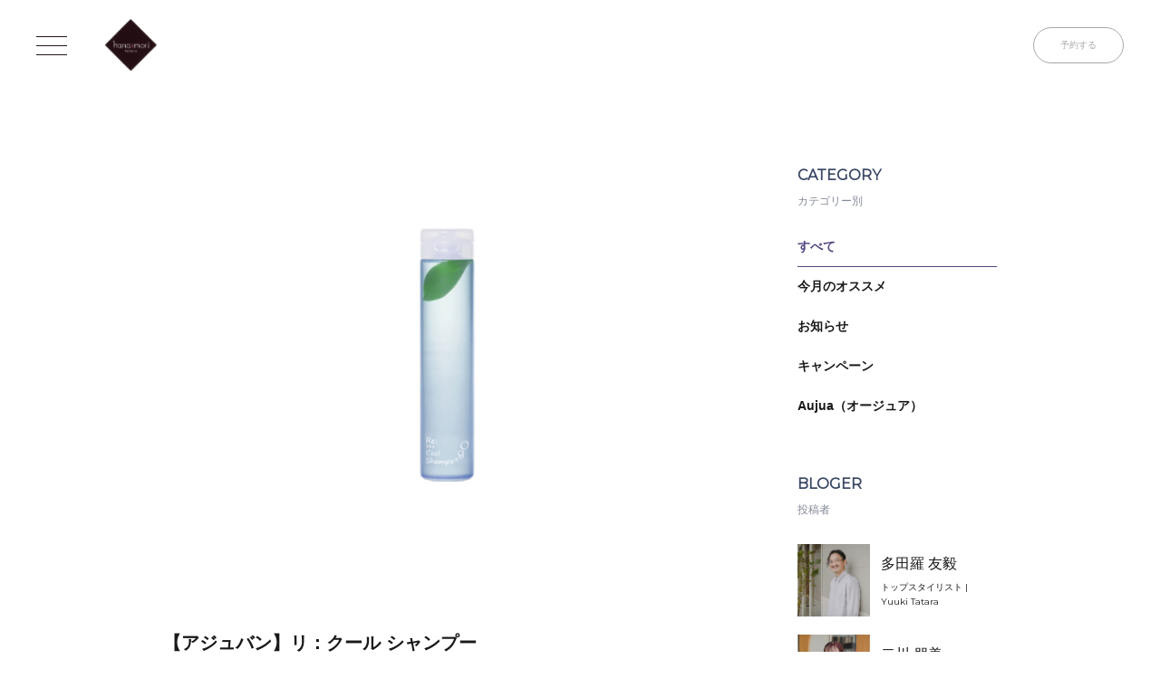

--- FILE ---
content_type: text/html; charset=UTF-8
request_url: https://www.hana-mori.info/item/%E3%83%AA%EF%BC%9A%E3%82%AF%E3%83%BC%E3%83%AB-%E3%82%B7%E3%83%A3%E3%83%B3%E3%83%97%E3%83%BC/
body_size: 8517
content:
<!doctype html>
<html>
<head>
<meta charset="UTF-8">
<meta name="viewport" content="width=device-width, initial-scale=1.0">
<title>
【アジュバン】リ：クール シャンプー | 香川県高松市の美容室・美容院（ヘアサロン）｜tarara（テララ）</title>
<!--[if lt IE 9]>
<script src="https://www.hana-mori.info/wp-content/themes/aTheme/inc/lib/html5shiv.js"></script>
<![endif]-->
<!--<link rel="stylesheet" type="text/css" href="inc/lib/reset.css">
<link rel="stylesheet" href="https://fonts.googleapis.com/css?family=Montserrat">
<link rel="stylesheet" type="text/css" href="inc/lib/swiper/swiper.min.css">
<link rel="stylesheet" type="text/css" href="inc/main.css">
<link rel="stylesheet" type="text/css" href="inc/res.css">
<script type="text/javascript" src="inc/lib/jquery.min.js"></script>
<script type="text/javascript" src="inc/lib/swiper/swiper.min.js"></script>
<script type="text/javascript" src="inc/script.js"></script>-->
<meta name='robots' content='index, follow, max-image-preview:large, max-snippet:-1, max-video-preview:-1' />
	<style>img:is([sizes="auto" i], [sizes^="auto," i]) { contain-intrinsic-size: 3000px 1500px }</style>
	
	<!-- This site is optimized with the Yoast SEO plugin v25.8 - https://yoast.com/wordpress/plugins/seo/ -->
	<title>【アジュバン】リ：クール シャンプー | 香川県高松市の美容室・美容院（ヘアサロン）｜tarara（テララ）</title>
	<link rel="canonical" href="https://www.hana-mori.info/item/リ：クール-シャンプー/" />
	<meta property="og:locale" content="ja_JP" />
	<meta property="og:type" content="article" />
	<meta property="og:title" content="【アジュバン】リ：クール シャンプー | 香川県高松市の美容室・美容院（ヘアサロン）｜tarara（テララ）" />
	<meta property="og:description" content="洗い心地スッキリ爽快 リ：クール シャンプー シリーズ ： リ：シリーズ     シャンプー       容     量 ： 300ml       価     格 ： 税込￥2,376（￥2,200） 商品説明 ダメー [&hellip;]" />
	<meta property="og:url" content="https://www.hana-mori.info/item/リ：クール-シャンプー/" />
	<meta property="og:site_name" content="香川県高松市の美容室・美容院（ヘアサロン）｜tarara（テララ）" />
	<meta property="article:modified_time" content="2018-10-20T03:55:22+00:00" />
	<meta property="og:image" content="https://www.hana-mori.info/wp-content/uploads/2018/10/96a747f0575eec43b5cadfa18183851d.jpg" />
	<meta property="og:image:width" content="1200" />
	<meta property="og:image:height" content="800" />
	<meta property="og:image:type" content="image/jpeg" />
	<meta name="twitter:card" content="summary_large_image" />
	<script type="application/ld+json" class="yoast-schema-graph">{"@context":"https://schema.org","@graph":[{"@type":"WebPage","@id":"https://www.hana-mori.info/item/%e3%83%aa%ef%bc%9a%e3%82%af%e3%83%bc%e3%83%ab-%e3%82%b7%e3%83%a3%e3%83%b3%e3%83%97%e3%83%bc/","url":"https://www.hana-mori.info/item/%e3%83%aa%ef%bc%9a%e3%82%af%e3%83%bc%e3%83%ab-%e3%82%b7%e3%83%a3%e3%83%b3%e3%83%97%e3%83%bc/","name":"【アジュバン】リ：クール シャンプー | 香川県高松市の美容室・美容院（ヘアサロン）｜tarara（テララ）","isPartOf":{"@id":"https://www.hana-mori.info/#website"},"primaryImageOfPage":{"@id":"https://www.hana-mori.info/item/%e3%83%aa%ef%bc%9a%e3%82%af%e3%83%bc%e3%83%ab-%e3%82%b7%e3%83%a3%e3%83%b3%e3%83%97%e3%83%bc/#primaryimage"},"image":{"@id":"https://www.hana-mori.info/item/%e3%83%aa%ef%bc%9a%e3%82%af%e3%83%bc%e3%83%ab-%e3%82%b7%e3%83%a3%e3%83%b3%e3%83%97%e3%83%bc/#primaryimage"},"thumbnailUrl":"https://www.hana-mori.info/wp-content/uploads/2018/10/96a747f0575eec43b5cadfa18183851d.jpg","datePublished":"2018-10-20T02:38:23+00:00","dateModified":"2018-10-20T03:55:22+00:00","breadcrumb":{"@id":"https://www.hana-mori.info/item/%e3%83%aa%ef%bc%9a%e3%82%af%e3%83%bc%e3%83%ab-%e3%82%b7%e3%83%a3%e3%83%b3%e3%83%97%e3%83%bc/#breadcrumb"},"inLanguage":"ja","potentialAction":[{"@type":"ReadAction","target":["https://www.hana-mori.info/item/%e3%83%aa%ef%bc%9a%e3%82%af%e3%83%bc%e3%83%ab-%e3%82%b7%e3%83%a3%e3%83%b3%e3%83%97%e3%83%bc/"]}]},{"@type":"ImageObject","inLanguage":"ja","@id":"https://www.hana-mori.info/item/%e3%83%aa%ef%bc%9a%e3%82%af%e3%83%bc%e3%83%ab-%e3%82%b7%e3%83%a3%e3%83%b3%e3%83%97%e3%83%bc/#primaryimage","url":"https://www.hana-mori.info/wp-content/uploads/2018/10/96a747f0575eec43b5cadfa18183851d.jpg","contentUrl":"https://www.hana-mori.info/wp-content/uploads/2018/10/96a747f0575eec43b5cadfa18183851d.jpg","width":1200,"height":800},{"@type":"BreadcrumbList","@id":"https://www.hana-mori.info/item/%e3%83%aa%ef%bc%9a%e3%82%af%e3%83%bc%e3%83%ab-%e3%82%b7%e3%83%a3%e3%83%b3%e3%83%97%e3%83%bc/#breadcrumb","itemListElement":[{"@type":"ListItem","position":1,"name":"ホーム","item":"https://www.hana-mori.info/"},{"@type":"ListItem","position":2,"name":"アイテム","item":"https://www.hana-mori.info/item/"},{"@type":"ListItem","position":3,"name":"【アジュバン】リ：クール シャンプー"}]},{"@type":"WebSite","@id":"https://www.hana-mori.info/#website","url":"https://www.hana-mori.info/","name":"香川県高松市の美容室・美容院（ヘアサロン）｜tarara（テララ）","description":"","potentialAction":[{"@type":"SearchAction","target":{"@type":"EntryPoint","urlTemplate":"https://www.hana-mori.info/?s={search_term_string}"},"query-input":{"@type":"PropertyValueSpecification","valueRequired":true,"valueName":"search_term_string"}}],"inLanguage":"ja"}]}</script>
	<!-- / Yoast SEO plugin. -->


<link rel='dns-prefetch' href='//cdnjs.cloudflare.com' />
<link rel='dns-prefetch' href='//maxcdn.bootstrapcdn.com' />
<link rel='dns-prefetch' href='//fonts.googleapis.com' />
<script type="text/javascript">
/* <![CDATA[ */
window._wpemojiSettings = {"baseUrl":"https:\/\/s.w.org\/images\/core\/emoji\/16.0.1\/72x72\/","ext":".png","svgUrl":"https:\/\/s.w.org\/images\/core\/emoji\/16.0.1\/svg\/","svgExt":".svg","source":{"concatemoji":"https:\/\/www.hana-mori.info\/wp-includes\/js\/wp-emoji-release.min.js?ver=6.8.3"}};
/*! This file is auto-generated */
!function(s,n){var o,i,e;function c(e){try{var t={supportTests:e,timestamp:(new Date).valueOf()};sessionStorage.setItem(o,JSON.stringify(t))}catch(e){}}function p(e,t,n){e.clearRect(0,0,e.canvas.width,e.canvas.height),e.fillText(t,0,0);var t=new Uint32Array(e.getImageData(0,0,e.canvas.width,e.canvas.height).data),a=(e.clearRect(0,0,e.canvas.width,e.canvas.height),e.fillText(n,0,0),new Uint32Array(e.getImageData(0,0,e.canvas.width,e.canvas.height).data));return t.every(function(e,t){return e===a[t]})}function u(e,t){e.clearRect(0,0,e.canvas.width,e.canvas.height),e.fillText(t,0,0);for(var n=e.getImageData(16,16,1,1),a=0;a<n.data.length;a++)if(0!==n.data[a])return!1;return!0}function f(e,t,n,a){switch(t){case"flag":return n(e,"\ud83c\udff3\ufe0f\u200d\u26a7\ufe0f","\ud83c\udff3\ufe0f\u200b\u26a7\ufe0f")?!1:!n(e,"\ud83c\udde8\ud83c\uddf6","\ud83c\udde8\u200b\ud83c\uddf6")&&!n(e,"\ud83c\udff4\udb40\udc67\udb40\udc62\udb40\udc65\udb40\udc6e\udb40\udc67\udb40\udc7f","\ud83c\udff4\u200b\udb40\udc67\u200b\udb40\udc62\u200b\udb40\udc65\u200b\udb40\udc6e\u200b\udb40\udc67\u200b\udb40\udc7f");case"emoji":return!a(e,"\ud83e\udedf")}return!1}function g(e,t,n,a){var r="undefined"!=typeof WorkerGlobalScope&&self instanceof WorkerGlobalScope?new OffscreenCanvas(300,150):s.createElement("canvas"),o=r.getContext("2d",{willReadFrequently:!0}),i=(o.textBaseline="top",o.font="600 32px Arial",{});return e.forEach(function(e){i[e]=t(o,e,n,a)}),i}function t(e){var t=s.createElement("script");t.src=e,t.defer=!0,s.head.appendChild(t)}"undefined"!=typeof Promise&&(o="wpEmojiSettingsSupports",i=["flag","emoji"],n.supports={everything:!0,everythingExceptFlag:!0},e=new Promise(function(e){s.addEventListener("DOMContentLoaded",e,{once:!0})}),new Promise(function(t){var n=function(){try{var e=JSON.parse(sessionStorage.getItem(o));if("object"==typeof e&&"number"==typeof e.timestamp&&(new Date).valueOf()<e.timestamp+604800&&"object"==typeof e.supportTests)return e.supportTests}catch(e){}return null}();if(!n){if("undefined"!=typeof Worker&&"undefined"!=typeof OffscreenCanvas&&"undefined"!=typeof URL&&URL.createObjectURL&&"undefined"!=typeof Blob)try{var e="postMessage("+g.toString()+"("+[JSON.stringify(i),f.toString(),p.toString(),u.toString()].join(",")+"));",a=new Blob([e],{type:"text/javascript"}),r=new Worker(URL.createObjectURL(a),{name:"wpTestEmojiSupports"});return void(r.onmessage=function(e){c(n=e.data),r.terminate(),t(n)})}catch(e){}c(n=g(i,f,p,u))}t(n)}).then(function(e){for(var t in e)n.supports[t]=e[t],n.supports.everything=n.supports.everything&&n.supports[t],"flag"!==t&&(n.supports.everythingExceptFlag=n.supports.everythingExceptFlag&&n.supports[t]);n.supports.everythingExceptFlag=n.supports.everythingExceptFlag&&!n.supports.flag,n.DOMReady=!1,n.readyCallback=function(){n.DOMReady=!0}}).then(function(){return e}).then(function(){var e;n.supports.everything||(n.readyCallback(),(e=n.source||{}).concatemoji?t(e.concatemoji):e.wpemoji&&e.twemoji&&(t(e.twemoji),t(e.wpemoji)))}))}((window,document),window._wpemojiSettings);
/* ]]> */
</script>
<style id='wp-emoji-styles-inline-css' type='text/css'>

	img.wp-smiley, img.emoji {
		display: inline !important;
		border: none !important;
		box-shadow: none !important;
		height: 1em !important;
		width: 1em !important;
		margin: 0 0.07em !important;
		vertical-align: -0.1em !important;
		background: none !important;
		padding: 0 !important;
	}
</style>
<link rel='stylesheet' id='wp-block-library-css' href='https://www.hana-mori.info/wp-includes/css/dist/block-library/style.min.css?ver=6.8.3' type='text/css' media='all' />
<style id='classic-theme-styles-inline-css' type='text/css'>
/*! This file is auto-generated */
.wp-block-button__link{color:#fff;background-color:#32373c;border-radius:9999px;box-shadow:none;text-decoration:none;padding:calc(.667em + 2px) calc(1.333em + 2px);font-size:1.125em}.wp-block-file__button{background:#32373c;color:#fff;text-decoration:none}
</style>
<style id='global-styles-inline-css' type='text/css'>
:root{--wp--preset--aspect-ratio--square: 1;--wp--preset--aspect-ratio--4-3: 4/3;--wp--preset--aspect-ratio--3-4: 3/4;--wp--preset--aspect-ratio--3-2: 3/2;--wp--preset--aspect-ratio--2-3: 2/3;--wp--preset--aspect-ratio--16-9: 16/9;--wp--preset--aspect-ratio--9-16: 9/16;--wp--preset--color--black: #000000;--wp--preset--color--cyan-bluish-gray: #abb8c3;--wp--preset--color--white: #ffffff;--wp--preset--color--pale-pink: #f78da7;--wp--preset--color--vivid-red: #cf2e2e;--wp--preset--color--luminous-vivid-orange: #ff6900;--wp--preset--color--luminous-vivid-amber: #fcb900;--wp--preset--color--light-green-cyan: #7bdcb5;--wp--preset--color--vivid-green-cyan: #00d084;--wp--preset--color--pale-cyan-blue: #8ed1fc;--wp--preset--color--vivid-cyan-blue: #0693e3;--wp--preset--color--vivid-purple: #9b51e0;--wp--preset--gradient--vivid-cyan-blue-to-vivid-purple: linear-gradient(135deg,rgba(6,147,227,1) 0%,rgb(155,81,224) 100%);--wp--preset--gradient--light-green-cyan-to-vivid-green-cyan: linear-gradient(135deg,rgb(122,220,180) 0%,rgb(0,208,130) 100%);--wp--preset--gradient--luminous-vivid-amber-to-luminous-vivid-orange: linear-gradient(135deg,rgba(252,185,0,1) 0%,rgba(255,105,0,1) 100%);--wp--preset--gradient--luminous-vivid-orange-to-vivid-red: linear-gradient(135deg,rgba(255,105,0,1) 0%,rgb(207,46,46) 100%);--wp--preset--gradient--very-light-gray-to-cyan-bluish-gray: linear-gradient(135deg,rgb(238,238,238) 0%,rgb(169,184,195) 100%);--wp--preset--gradient--cool-to-warm-spectrum: linear-gradient(135deg,rgb(74,234,220) 0%,rgb(151,120,209) 20%,rgb(207,42,186) 40%,rgb(238,44,130) 60%,rgb(251,105,98) 80%,rgb(254,248,76) 100%);--wp--preset--gradient--blush-light-purple: linear-gradient(135deg,rgb(255,206,236) 0%,rgb(152,150,240) 100%);--wp--preset--gradient--blush-bordeaux: linear-gradient(135deg,rgb(254,205,165) 0%,rgb(254,45,45) 50%,rgb(107,0,62) 100%);--wp--preset--gradient--luminous-dusk: linear-gradient(135deg,rgb(255,203,112) 0%,rgb(199,81,192) 50%,rgb(65,88,208) 100%);--wp--preset--gradient--pale-ocean: linear-gradient(135deg,rgb(255,245,203) 0%,rgb(182,227,212) 50%,rgb(51,167,181) 100%);--wp--preset--gradient--electric-grass: linear-gradient(135deg,rgb(202,248,128) 0%,rgb(113,206,126) 100%);--wp--preset--gradient--midnight: linear-gradient(135deg,rgb(2,3,129) 0%,rgb(40,116,252) 100%);--wp--preset--font-size--small: 13px;--wp--preset--font-size--medium: 20px;--wp--preset--font-size--large: 36px;--wp--preset--font-size--x-large: 42px;--wp--preset--spacing--20: 0.44rem;--wp--preset--spacing--30: 0.67rem;--wp--preset--spacing--40: 1rem;--wp--preset--spacing--50: 1.5rem;--wp--preset--spacing--60: 2.25rem;--wp--preset--spacing--70: 3.38rem;--wp--preset--spacing--80: 5.06rem;--wp--preset--shadow--natural: 6px 6px 9px rgba(0, 0, 0, 0.2);--wp--preset--shadow--deep: 12px 12px 50px rgba(0, 0, 0, 0.4);--wp--preset--shadow--sharp: 6px 6px 0px rgba(0, 0, 0, 0.2);--wp--preset--shadow--outlined: 6px 6px 0px -3px rgba(255, 255, 255, 1), 6px 6px rgba(0, 0, 0, 1);--wp--preset--shadow--crisp: 6px 6px 0px rgba(0, 0, 0, 1);}:where(.is-layout-flex){gap: 0.5em;}:where(.is-layout-grid){gap: 0.5em;}body .is-layout-flex{display: flex;}.is-layout-flex{flex-wrap: wrap;align-items: center;}.is-layout-flex > :is(*, div){margin: 0;}body .is-layout-grid{display: grid;}.is-layout-grid > :is(*, div){margin: 0;}:where(.wp-block-columns.is-layout-flex){gap: 2em;}:where(.wp-block-columns.is-layout-grid){gap: 2em;}:where(.wp-block-post-template.is-layout-flex){gap: 1.25em;}:where(.wp-block-post-template.is-layout-grid){gap: 1.25em;}.has-black-color{color: var(--wp--preset--color--black) !important;}.has-cyan-bluish-gray-color{color: var(--wp--preset--color--cyan-bluish-gray) !important;}.has-white-color{color: var(--wp--preset--color--white) !important;}.has-pale-pink-color{color: var(--wp--preset--color--pale-pink) !important;}.has-vivid-red-color{color: var(--wp--preset--color--vivid-red) !important;}.has-luminous-vivid-orange-color{color: var(--wp--preset--color--luminous-vivid-orange) !important;}.has-luminous-vivid-amber-color{color: var(--wp--preset--color--luminous-vivid-amber) !important;}.has-light-green-cyan-color{color: var(--wp--preset--color--light-green-cyan) !important;}.has-vivid-green-cyan-color{color: var(--wp--preset--color--vivid-green-cyan) !important;}.has-pale-cyan-blue-color{color: var(--wp--preset--color--pale-cyan-blue) !important;}.has-vivid-cyan-blue-color{color: var(--wp--preset--color--vivid-cyan-blue) !important;}.has-vivid-purple-color{color: var(--wp--preset--color--vivid-purple) !important;}.has-black-background-color{background-color: var(--wp--preset--color--black) !important;}.has-cyan-bluish-gray-background-color{background-color: var(--wp--preset--color--cyan-bluish-gray) !important;}.has-white-background-color{background-color: var(--wp--preset--color--white) !important;}.has-pale-pink-background-color{background-color: var(--wp--preset--color--pale-pink) !important;}.has-vivid-red-background-color{background-color: var(--wp--preset--color--vivid-red) !important;}.has-luminous-vivid-orange-background-color{background-color: var(--wp--preset--color--luminous-vivid-orange) !important;}.has-luminous-vivid-amber-background-color{background-color: var(--wp--preset--color--luminous-vivid-amber) !important;}.has-light-green-cyan-background-color{background-color: var(--wp--preset--color--light-green-cyan) !important;}.has-vivid-green-cyan-background-color{background-color: var(--wp--preset--color--vivid-green-cyan) !important;}.has-pale-cyan-blue-background-color{background-color: var(--wp--preset--color--pale-cyan-blue) !important;}.has-vivid-cyan-blue-background-color{background-color: var(--wp--preset--color--vivid-cyan-blue) !important;}.has-vivid-purple-background-color{background-color: var(--wp--preset--color--vivid-purple) !important;}.has-black-border-color{border-color: var(--wp--preset--color--black) !important;}.has-cyan-bluish-gray-border-color{border-color: var(--wp--preset--color--cyan-bluish-gray) !important;}.has-white-border-color{border-color: var(--wp--preset--color--white) !important;}.has-pale-pink-border-color{border-color: var(--wp--preset--color--pale-pink) !important;}.has-vivid-red-border-color{border-color: var(--wp--preset--color--vivid-red) !important;}.has-luminous-vivid-orange-border-color{border-color: var(--wp--preset--color--luminous-vivid-orange) !important;}.has-luminous-vivid-amber-border-color{border-color: var(--wp--preset--color--luminous-vivid-amber) !important;}.has-light-green-cyan-border-color{border-color: var(--wp--preset--color--light-green-cyan) !important;}.has-vivid-green-cyan-border-color{border-color: var(--wp--preset--color--vivid-green-cyan) !important;}.has-pale-cyan-blue-border-color{border-color: var(--wp--preset--color--pale-cyan-blue) !important;}.has-vivid-cyan-blue-border-color{border-color: var(--wp--preset--color--vivid-cyan-blue) !important;}.has-vivid-purple-border-color{border-color: var(--wp--preset--color--vivid-purple) !important;}.has-vivid-cyan-blue-to-vivid-purple-gradient-background{background: var(--wp--preset--gradient--vivid-cyan-blue-to-vivid-purple) !important;}.has-light-green-cyan-to-vivid-green-cyan-gradient-background{background: var(--wp--preset--gradient--light-green-cyan-to-vivid-green-cyan) !important;}.has-luminous-vivid-amber-to-luminous-vivid-orange-gradient-background{background: var(--wp--preset--gradient--luminous-vivid-amber-to-luminous-vivid-orange) !important;}.has-luminous-vivid-orange-to-vivid-red-gradient-background{background: var(--wp--preset--gradient--luminous-vivid-orange-to-vivid-red) !important;}.has-very-light-gray-to-cyan-bluish-gray-gradient-background{background: var(--wp--preset--gradient--very-light-gray-to-cyan-bluish-gray) !important;}.has-cool-to-warm-spectrum-gradient-background{background: var(--wp--preset--gradient--cool-to-warm-spectrum) !important;}.has-blush-light-purple-gradient-background{background: var(--wp--preset--gradient--blush-light-purple) !important;}.has-blush-bordeaux-gradient-background{background: var(--wp--preset--gradient--blush-bordeaux) !important;}.has-luminous-dusk-gradient-background{background: var(--wp--preset--gradient--luminous-dusk) !important;}.has-pale-ocean-gradient-background{background: var(--wp--preset--gradient--pale-ocean) !important;}.has-electric-grass-gradient-background{background: var(--wp--preset--gradient--electric-grass) !important;}.has-midnight-gradient-background{background: var(--wp--preset--gradient--midnight) !important;}.has-small-font-size{font-size: var(--wp--preset--font-size--small) !important;}.has-medium-font-size{font-size: var(--wp--preset--font-size--medium) !important;}.has-large-font-size{font-size: var(--wp--preset--font-size--large) !important;}.has-x-large-font-size{font-size: var(--wp--preset--font-size--x-large) !important;}
:where(.wp-block-post-template.is-layout-flex){gap: 1.25em;}:where(.wp-block-post-template.is-layout-grid){gap: 1.25em;}
:where(.wp-block-columns.is-layout-flex){gap: 2em;}:where(.wp-block-columns.is-layout-grid){gap: 2em;}
:root :where(.wp-block-pullquote){font-size: 1.5em;line-height: 1.6;}
</style>
<link rel='stylesheet' id='sb_instagram_styles-css' href='https://www.hana-mori.info/wp-content/plugins/instagram-feed/css/sb-instagram.min.css?ver=1.10.1' type='text/css' media='all' />
<link rel='stylesheet' id='sb-font-awesome-css' href='https://maxcdn.bootstrapcdn.com/font-awesome/4.7.0/css/font-awesome.min.css' type='text/css' media='all' />
<link rel='stylesheet' id='wp-pagenavi-css' href='https://www.hana-mori.info/wp-content/plugins/wp-pagenavi/pagenavi-css.css?ver=2.70' type='text/css' media='all' />
<link rel='stylesheet' id='quicksand-css' href='//fonts.googleapis.com/css?family=Montserrat' type='text/css' media='all' />
<link rel='stylesheet' id='style-css' href='https://www.hana-mori.info/wp-content/themes/aTheme/style.css' type='text/css' media='all' />
<link rel='stylesheet' id='main-css' href='https://www.hana-mori.info/wp-content/themes/aTheme/inc/main.css' type='text/css' media='all' />
<link rel='stylesheet' id='res-css' href='https://www.hana-mori.info/wp-content/themes/aTheme/inc/res.css' type='text/css' media='all' />
<link rel='stylesheet' id='fancybox-css' href='https://www.hana-mori.info/wp-content/themes/aTheme/inc/lib/fancybox/jquery.fancybox.min.css' type='text/css' media='all' />
<link rel='stylesheet' id='bxslider-css' href='https://www.hana-mori.info/wp-content/themes/aTheme/inc/lib/jquery.bxslider/jquery.bxslider.min.css' type='text/css' media='all' />
<link rel='stylesheet' id='swiper-css' href='//cdnjs.cloudflare.com/ajax/libs/Swiper/4.2.2/css/swiper.min.css' type='text/css' media='all' />
<link rel='stylesheet' id='fontello-css' href='https://www.hana-mori.info/wp-content/themes/aTheme/inc/lib/fontello/css/fontello.css' type='text/css' media='all' />
<script type="text/javascript" src="https://www.hana-mori.info/wp-includes/js/jquery/jquery.min.js?ver=3.7.1" id="jquery-core-js"></script>
<script type="text/javascript" src="https://www.hana-mori.info/wp-includes/js/jquery/jquery-migrate.min.js?ver=3.4.1" id="jquery-migrate-js"></script>
<script type="text/javascript" src="https://www.hana-mori.info/wp-content/themes/aTheme/inc/lib/jquery-ui.min.js?ver=6.8.3" id="jquery-ui-js"></script>
<script type="text/javascript" src="https://www.hana-mori.info/wp-content/themes/aTheme/inc/lib/fancybox/jquery.fancybox.min.js?ver=6.8.3" id="fancybox-js"></script>
<script type="text/javascript" src="https://www.hana-mori.info/wp-content/themes/aTheme/inc/lib/jquery.bxslider/jquery.bxslider.min.js?ver=6.8.3" id="bxslider-js"></script>
<script type="text/javascript" src="//cdnjs.cloudflare.com/ajax/libs/Swiper/4.2.2/js/swiper.min.js?ver=6.8.3" id="swiper-js"></script>
<script type="text/javascript" src="https://www.hana-mori.info/wp-content/themes/aTheme/inc/script.js?ver=6.8.3" id="script-js"></script>
<link rel="https://api.w.org/" href="https://www.hana-mori.info/wp-json/" /><link rel="alternate" title="oEmbed (JSON)" type="application/json+oembed" href="https://www.hana-mori.info/wp-json/oembed/1.0/embed?url=https%3A%2F%2Fwww.hana-mori.info%2Fitem%2F%25e3%2583%25aa%25ef%25bc%259a%25e3%2582%25af%25e3%2583%25bc%25e3%2583%25ab-%25e3%2582%25b7%25e3%2583%25a3%25e3%2583%25b3%25e3%2583%2597%25e3%2583%25bc%2F" />
<link rel="alternate" title="oEmbed (XML)" type="text/xml+oembed" href="https://www.hana-mori.info/wp-json/oembed/1.0/embed?url=https%3A%2F%2Fwww.hana-mori.info%2Fitem%2F%25e3%2583%25aa%25ef%25bc%259a%25e3%2582%25af%25e3%2583%25bc%25e3%2583%25ab-%25e3%2582%25b7%25e3%2583%25a3%25e3%2583%25b3%25e3%2583%2597%25e3%2583%25bc%2F&#038;format=xml" />
<script>
jQuery(function ($){
    });
</script>
</head>
<body id="aItemPage">
    <div id="aMainMenu">
        <div id="aMenuClose"><img src="https://www.hana-mori.info/wp-content/themes/aTheme/img/parts/menuClose.png" width="80" height="80"></div>
        <nav>
            <div id="aMenuLogo"><a href="https://www.hana-mori.info/"><img src="https://www.hana-mori.info/wp-content/themes/aTheme/img/parts/logo.png" width="120" alt="香川県高松市の美容室・美容院（ヘアサロン）｜tarara（テララ）"/></a></div>
            <div id="aMenuList">
                <ul>
                    <li><a href="https://www.hana-mori.info/">ホーム</a></li>
                    <li><a href="https://www.hana-mori.info/salon/">サロン</a></li>
                    <li><a href="https://www.hana-mori.info/news/">ニュース</a></li>
                    <li><a href="https://www.hana-mori.info/cast/">キャスト</a></li>
                </ul>
                <ul>
                                        <li><a href="https://www.hana-mori.info/menu/">メニュー</a></li>
                    <li><a href="https://www.hana-mori.info/hair-style/">ヘアスタイル</a></li>
                </ul>
                <ul>
                    <li><a href="https://www.hana-mori.info/item/">アイテム</a></li>
                    <li><a href="https://www.hana-mori.info/access/">アクセス</a></li>
                    <li><a href="https://www.hana-mori.info/contact/">コンタクト</a></li>
                    <li><a href="https://recruit.hana-mori.info/" target="_blank">リクルート</a></li>
                </ul>
            </div>
            <div id="aMenuAddress">terara 〒760-0051 香川県高松市南新町 3-6 2F</div>
            <div id="aMenuTel"><span>TEL.<a href="tel:0120-084-233" title="0120-084-233">0120-084-233</a>　</span></div>
            <div id="aMenuSns"><ul class="aShareLink">
<!--    <li><a href="https://www.facebook.com//" target="_blank">&#xe802;</a></li>
    <li><a href="https://twitter.com/" target="_blank">&#xf309;</a></li>-->
    <li><a href="https://www.instagram.com/hanamori_terara/" target="_blank">&#xf16d;</a></li>
    <li><a href="https://ameblo.jp/hanamori-terara/" target="_blank">&#xe801;</a></li>
</ul>
</div>
        </nav>
    </div>
<header>
    <div id="aMenuOpen">
        <div class="aPcView"><img src="https://www.hana-mori.info/wp-content/themes/aTheme/img/parts/menuOpen.png" width="34" height="21" alt=""/></div>
        <div class="aSpView"><img src="https://www.hana-mori.info/wp-content/themes/aTheme/img/parts/menuOpen@2x.png" width="23" height="15" alt=""/></div>
    </div>
    <div id="aHeadLogo"><a href="https://www.hana-mori.info/"><img src="https://www.hana-mori.info/wp-content/themes/aTheme/img/parts/logo.png" alt="香川県高松市の美容室・美容院（ヘアサロン）｜tarara（テララ）"/></a></div>
        <div id="aHeadResrv"><a href="https://bpl.salonpos-net.com/e-reserve/2TTS101/#/home" target="_blank">予約する</a></div>
</header>
<div id="aMainWrap">

<div id="aNewsWrap">
    <div id="aNewsSide" class="aPcView">
    <div id="aNewsCate">
        <h3>CATEGORY<span>カテゴリー別</span></h3>
        <ul class="aPcView">
                        <li class="aActive"><a href="https://www.hana-mori.info/news/">すべて</a></li>
            	<li class="cat-item cat-item-1"><a href="https://www.hana-mori.info/news/cat/recomend/">今月のオススメ</a>
</li>
	<li class="cat-item cat-item-48"><a href="https://www.hana-mori.info/news/cat/news/">お知らせ</a>
</li>
	<li class="cat-item cat-item-30"><a href="https://www.hana-mori.info/news/cat/campaign/">キャンペーン</a>
</li>
	<li class="cat-item cat-item-31"><a href="https://www.hana-mori.info/news/cat/milbon/">Aujua（オージュア）</a>
</li>
        </ul>
    </div>
    <div id="aNewsBloger">
        <h3>BLOGER<span>投稿者</span></h3>
        <ul>
                                                        <li>
                    <div><a href="https://www.hana-mori.info/news/bloger/67/"><img src="https://www.hana-mori.info/wp-content/themes/aTheme/img/parts/blank.gif" style="background-image: url(https://www.hana-mori.info/wp-content/uploads/2024/08/240625-0216-1024x683.jpg);" width="80" height="80" alt="多田羅 友毅"></a></div>
                    <dl>
                        <dt><a href="https://www.hana-mori.info/news/bloger/67/">多田羅 友毅</a></dt>
                        <dd>トップスタイリスト | Yuuki Tatara</dd>
                    </dl>
                </li>
                                            <li>
                    <div><a href="https://www.hana-mori.info/news/bloger/1504/"><img src="https://www.hana-mori.info/wp-content/themes/aTheme/img/parts/blank.gif" style="background-image: url(https://www.hana-mori.info/wp-content/uploads/2018/10/240625-0245a-897x1024.jpg);" width="80" height="80" alt="二川 朋美"></a></div>
                    <dl>
                        <dt><a href="https://www.hana-mori.info/news/bloger/1504/">二川 朋美</a></dt>
                        <dd>スタイリスト | Tomomi Futagawa</dd>
                    </dl>
                </li>
                                            <li>
                    <div><a href="https://www.hana-mori.info/news/bloger/1792/"><img src="https://www.hana-mori.info/wp-content/themes/aTheme/img/parts/blank.gif" style="background-image: url(https://www.hana-mori.info/wp-content/uploads/2021/08/240625-0273-685x1024.jpg);" width="80" height="80" alt="大久保 たまき"></a></div>
                    <dl>
                        <dt><a href="https://www.hana-mori.info/news/bloger/1792/">大久保 たまき</a></dt>
                        <dd>ケアリスト | Okubo Tamaki</dd>
                    </dl>
                </li>
                                            <li>
                    <div><a href="https://www.hana-mori.info/news/bloger/1789/"><img src="https://www.hana-mori.info/wp-content/themes/aTheme/img/parts/blank.gif" style="background-image: url(https://www.hana-mori.info/wp-content/uploads/2021/08/240625-0256-scaled-e1727408205509-645x1024.jpg);" width="80" height="80" alt="森 琳音"></a></div>
                    <dl>
                        <dt><a href="https://www.hana-mori.info/news/bloger/1789/">森 琳音</a></dt>
                        <dd>ケアリスト | Rion Mori</dd>
                    </dl>
                </li>
                                            <li>
                    <div><a href="https://www.hana-mori.info/news/bloger/1598/"><img src="https://www.hana-mori.info/wp-content/themes/aTheme/img/parts/blank.gif" style="background-image: url(https://www.hana-mori.info/wp-content/uploads/2018/11/Furuichi-Ryo.png);" width="80" height="80" alt="古市 亮"></a></div>
                    <dl>
                        <dt><a href="https://www.hana-mori.info/news/bloger/1598/">古市 亮</a></dt>
                        <dd>社長 | Ryo Furuichi</dd>
                    </dl>
                </li>
                    </ul>
    </div>
    <div id="aNewsArticle">
        <h3>NEW ARTICLE<span>最新の記事</span></h3>
                <dl>
                            <dt>2025.12.11</dt>
                <dd><a href="https://www.hana-mori.info/12%e6%9c%88%e5%ae%9a%e4%bc%91%e6%97%a5%ef%bc%86%e5%b9%b4%e6%9c%ab%e5%b9%b4%e5%a7%8b%e3%80%80%e5%ba%97%e4%bc%91%e6%97%a5/">12月定休日＆年末年始　店休日</a></dd>
                            <dt>2025.10.29</dt>
                <dd><a href="https://www.hana-mori.info/11%e6%9c%88%e5%ae%9a%e4%bc%91%e6%97%a5-2/">11月定休日</a></dd>
                            <dt>2025.10.19</dt>
                <dd><a href="https://www.hana-mori.info/10%e6%9c%88%e5%ae%9a%e4%bc%91%e6%97%a5/">10月定休日</a></dd>
                            <dt>2025.08.29</dt>
                <dd><a href="https://www.hana-mori.info/9%e6%9c%88%e5%ae%9a%e4%bc%91%e6%97%a5/">9月定休日</a></dd>
                            <dt>2025.07.31</dt>
                <dd><a href="https://www.hana-mori.info/8%e6%9c%88%e5%ae%9a%e4%bc%91%e6%97%a5/">8月定休日</a></dd>
                    </dl>
    </div>
</div>    <div id="aNewsCont">
        <div id="aNewsPost">
            <div class="aNewsImg"><img src="https://www.hana-mori.info/wp-content/uploads/2018/10/96a747f0575eec43b5cadfa18183851d.jpg" width="100%" alt=""/>
                <div id="aNewsImgCover" class="aSpView"><img src="https://www.hana-mori.info/wp-content/themes/aTheme/img/parts/blank.gif" alt=""/></div>
                <div id="aNewsShareBtn" class="aSpView"><img src="https://www.hana-mori.info/wp-content/themes/aTheme/img/parts/iconHead.png" width="51" height="51" alt=""/></div>
            </div>
            <div class="aNewsTxt">
                <h1>【アジュバン】リ：クール シャンプー</h1>
                <p class="more_title">洗い心地スッキリ爽快</p>
<p class="more_product_name">リ：クール シャンプー</p>
<table width="100%" border="0" cellspacing="0" cellpadding="0" id="product_data">
<tbody>
<tr>
<th><span class="data_series">シリーズ</span></th>
<td class="product_data_space">：</td>
<td class="product_data_item"><span class="data_series">リ：シリーズ</span></td>
</tr>
<tr>
<th> </th>
<td class="product_data_space"> </td>
<td class="product_data_item"><strong>シャンプー</strong></td>
</tr>
<tr>
<th> </th>
<td class="product_data_space"> </td>
<td class="product_data_item"> </td>
</tr>
<tr>
<th><span class="data_name_noline">容     量</span></th>
<td class="product_data_space">：</td>
<td class="product_data_item">300ml</td>
</tr>
<tr>
<th> </th>
<td class="product_data_space"> </td>
<td class="product_data_item"> </td>
</tr>
<tr>
<th><span class="data_name_noline">価     格</span></th>
<td class="product_data_space">：</td>
<td class="product_data_item">税込￥2,376（￥2,200）</td>
</tr>
</tbody>
</table>
<p class="data_name">商品説明</p>
<p class="data_p">ダメージヘア・ドライヘア用<br />
<br />
紫外線などによる髪の傷みをケアし、頭皮スッキリ。<br />
爽快な洗い上がり。</p>            </div>
        </div>
        <div id="aSingleSns">
            <div>Share</div>
            <ul class="aShareLink">
    <li>
        <a href="http://www.facebook.com/sharer.php?u=https%3A%2F%2Fwww.hana-mori.info%2Fitem%2F%25e3%2583%25aa%25ef%25bc%259a%25e3%2582%25af%25e3%2583%25bc%25e3%2583%25ab-%25e3%2582%25b7%25e3%2583%25a3%25e3%2583%25b3%25e3%2583%2597%25e3%2583%25bc%2F&amp;t=https%3A%2F%2Fwww.hana-mori.info%2Fwp-content%2Fuploads%2F2018%2F10%2F96a747f0575eec43b5cadfa18183851d.jpg" onClick="window.open(encodeURI(decodeURI(this.href)),'sharewindow','width=550, height=450, personalbar=0, toolbar=0, scrollbars=1, resizable=!'); return false;">&#xe802;</a>
    </li>
    <li>
        <a href="http://pinterest.com/pin/create/button/?url=https%3A%2F%2Fwww.hana-mori.info%2Fitem%2F%25e3%2583%25aa%25ef%25bc%259a%25e3%2582%25af%25e3%2583%25bc%25e3%2583%25ab-%25e3%2582%25b7%25e3%2583%25a3%25e3%2583%25b3%25e3%2583%2597%25e3%2583%25bc%2F&media=https%3A%2F%2Fwww.hana-mori.info%2Fwp-content%2Fuploads%2F2018%2F10%2F96a747f0575eec43b5cadfa18183851d.jpg&description=%E3%80%90%E3%82%A2%E3%82%B8%E3%83%A5%E3%83%90%E3%83%B3%E3%80%91%E3%83%AA%EF%BC%9A%E3%82%AF%E3%83%BC%E3%83%AB+%E3%82%B7%E3%83%A3%E3%83%B3%E3%83%97%E3%83%BC" onclick="window.open(this.href, 'PINwindow', 'width=650, height=450, menubar=no, toolbar=no, scrollbars=yes'); return false;">&#xF309;</a>
    </li>
    <li>
        <a href="http://twitter.com/intent/tweet?text=%E3%80%90%E3%82%A2%E3%82%B8%E3%83%A5%E3%83%90%E3%83%B3%E3%80%91%E3%83%AA%EF%BC%9A%E3%82%AF%E3%83%BC%E3%83%AB+%E3%82%B7%E3%83%A3%E3%83%B3%E3%83%97%E3%83%BC&amp;url=https%3A%2F%2Fwww.hana-mori.info%2Fitem%2F%25e3%2583%25aa%25ef%25bc%259a%25e3%2582%25af%25e3%2583%25bc%25e3%2583%25ab-%25e3%2582%25b7%25e3%2583%25a3%25e3%2583%25b3%25e3%2583%2597%25e3%2583%25bc%2F" onClick="window.open(encodeURI(decodeURI(this.href)),'tweetwindow','width=550, height=500, personalbar=0, toolbar=0, scrollbars=1, resizable=1'); return false;">&#xF0D2;</a>
    </li>
    <li>
        <a href="javascript:clipboadCopy('https://www.hana-mori.info/item/%e3%83%aa%ef%bc%9a%e3%82%af%e3%83%bc%e3%83%ab-%e3%82%b7%e3%83%a3%e3%83%b3%e3%83%97%e3%83%bc/')">&#xe800;</a>
    </li>
</ul>        </div>
            </div>
</div>

</div>
<!--<div id="aFootSns">
    <div>Share</div>
    </div>-->
<footer>&copy; TERARA BY HANAMORI</footer>
<script type="speculationrules">
{"prefetch":[{"source":"document","where":{"and":[{"href_matches":"\/*"},{"not":{"href_matches":["\/wp-*.php","\/wp-admin\/*","\/wp-content\/uploads\/*","\/wp-content\/*","\/wp-content\/plugins\/*","\/wp-content\/themes\/aTheme\/*","\/*\\?(.+)"]}},{"not":{"selector_matches":"a[rel~=\"nofollow\"]"}},{"not":{"selector_matches":".no-prefetch, .no-prefetch a"}}]},"eagerness":"conservative"}]}
</script>
<!-- Instagram Feed JS -->
<script type="text/javascript">
var sbiajaxurl = "https://www.hana-mori.info/wp-admin/admin-ajax.php";
</script>
<script type="text/javascript" id="sb_instagram_scripts-js-extra">
/* <![CDATA[ */
var sb_instagram_js_options = {"sb_instagram_at":"","font_method":"svg"};
/* ]]> */
</script>
<script type="text/javascript" src="https://www.hana-mori.info/wp-content/plugins/instagram-feed/js/sb-instagram.min.js?ver=1.10.1" id="sb_instagram_scripts-js"></script>
<script defer src="https://static.cloudflareinsights.com/beacon.min.js/vcd15cbe7772f49c399c6a5babf22c1241717689176015" integrity="sha512-ZpsOmlRQV6y907TI0dKBHq9Md29nnaEIPlkf84rnaERnq6zvWvPUqr2ft8M1aS28oN72PdrCzSjY4U6VaAw1EQ==" data-cf-beacon='{"version":"2024.11.0","token":"9b1e36d457f140c6a4f618a13e241c82","r":1,"server_timing":{"name":{"cfCacheStatus":true,"cfEdge":true,"cfExtPri":true,"cfL4":true,"cfOrigin":true,"cfSpeedBrain":true},"location_startswith":null}}' crossorigin="anonymous"></script>
</body>
</html>

--- FILE ---
content_type: text/css
request_url: https://www.hana-mori.info/wp-content/themes/aTheme/inc/res.css
body_size: 4564
content:
@charset "UTF-8";

@media screen and (min-width: 769px) {

    .aTopHairImg ul li {
        background-image: none !important;
    }
}

@media screen and (max-width: 768px) {

    body,
    html {
        width: 100%;
    }

    .aBaseWrap {
        width: auto;
        padding: 0;
    }

    .aSpView {
        display: block;
    }

    .aPcView {
        display: none !important;
    }

    /* ヘッダー */
    header {
        height: 66px;
        position: fixed;
        left: auto;
        top: 0;
        background-color: #FFF;
    }

    #aMenuOpen {
        padding: 25px 7px 25px 14px;
    }

    #aHeadLogo {
        padding: 0px 0 !important;
        height: 66px !important;
        width: 66px !important;
    }

    #aHeadResrv {
        width: 68px;
        padding: 19px 16px;
    }

    #aHeadResrv a {
        -webkit-border-radius: 13px;
        -moz-border-radius: 13px;
        border-radius: 13px;
        line-height: 26px;
    }

    #aMainMenu {
        width: 100%;
        left: -100%;
    }

    #aMenuLogo {
        margin-bottom: 8vw;
    }

    #aMenuLogo img {
        width: 22vw;
    }

    #aMenuClose {
        width: 60px;
    }

    #aMainMenu nav {

    }

    #aMainMenu ul li {
        line-height: 36px;
    }

    /* フッター */
    footer {
        padding: 25px 0;
        font-size: 10px;
    }

    /* コンテンツ部分 */
    #aPageHead {
        height: 540px;
    }

    #aPageHead > div {
        height: 100%;
        background-image: none !important;
    }

    #aPageHead .aBaseWrap {
        height: 100%;
    }

    #aPageHeadCont {
        left: 5vw;
        bottom: 5vw;
    }
    #aPageHeadContWrap {
        width: auto;
    }
    #aPageHeadCont h1 {
        font-size: 14vw;
    }

    #aPageHeadCont p {
        font-size: 3.6vw;
    }

    #aPageHeadCont p span {
        font-size: 3.2vw;
    }

    #aPageHeadCont div {

    }

    #aInstaWrap {
        padding: 0 25px;
        margin: 0 auto 15px;
    }

    .wp-pagenavi a,
    .wp-pagenavi span {
        text-align: center;
        min-width: 20px;
        padding: 0px;
        width: 22px;
        margin: 0 2px;
        font-size: 11px;
        line-height: 20px;
        box-sizing: border-box;
    }

    .wp-pagenavi .last,
    .wp-pagenavi .first,
    .wp-pagenavi .pages {
        width: 60px;
    }

    /* トップページ */
    .aTopWrap {
        padding: 0;
    }

    #aFrontPage header {
        /*        position: absolute;
                left: 0;
                top: 0;*/
    }

    #aFrontPage #aHeadLogo {
        position: static;
        left: auto;
        top: auto;
        float: left;
        display: block !important;
        opacity: 1 !important;
    }

    #aSpSlideWrap {
        height: calc(100vh - 66px);
    }

    #aSpSlide,
    #aSpSlide .swiper-wrapper,
    #aSpSlide .swiper-slide {
        height: 100%;
    }

    #aSpSlide .swiper-slide img {
        width: 100%;
        height: 100%;
        background-repeat: no-repeat;
        background-position: center center;
        background-size: cover;
    }

    #aTopNews {
        padding: 35px 25px 0;
        margin-bottom: 12px;
    }

    #aTopNewsList {
        display: block;
        margin-bottom: 0;
    }

    #aTopNewsList li {
        display: none;
        width: 100%;
        max-width: none;
        padding: 0 5px;
        border-bottom: 1px solid #ADB1B4;
        -webkit-box-sizing: border-box;
        -moz-box-sizing: border-box;
        -ms-box-sizing: border-box;
        box-sizing: border-box;
    }

    #aTopNewsList li:first-child {
        display: block;
    }

    #aTopNewsList li div {
        margin-bottom: 15px;
    }

    #aTopNewsList li div a {
        display: block;
    }

    #aTopNewsList li div img {
        width: 100%;
    }

    #aTopNewsList li h4 {
        height: auto;
        font-size: 12px;
        line-height: 22px;
        overflow: hidden;
    }

    #aTopNewsList li p {
        margin-bottom: 42px;
    }

    .aTopNewsMore a {
        display: block;
    }

    .aTopNewsMore a span {
        display: block;
        width: 100%;
        font-weight: bold;
        font-size: 13px;
        line-height: 75px;
    }

    #aTopHair {
        margin-bottom: 0;
    }

    .aTopHairImg {
        height: auto;
        padding: 0;
        margin-bottom: 0;
        background: none;
    }

    .aTopHairImg div {
        width: 100%;
        height: auto;
        background-color: transparent;
    }

    .aTopHairImg ul {
        padding-top: 0;
        margin-bottom: 0;
    }

    .aTopHairImg ul li {
        height: 178px;
        background-repeat: no-repeat;
        background-position: center center;
        background-size: cover;
    }

    .aTopHairImg ul li a {
        display: block;
        font-size: 0;
        line-height: 178px;
        color: #FFF;
        /*        text-shadow: 1px 1px 10px rgba(0, 0, 0, 0.3);*/

    }

    .aTopHairImg ul li a span {
        display: inline-block;
        padding: 0 20px;
        /*        border: 1px solid #FFF;*/
        font-weight: bold;
        font-size: 14px;
        line-height: 38px;
        vertical-align: middle;
        /*        box-shadow: 1px 1px 10px 0px rgba(0, 0, 0, 0.1), inset 1px 1px 10px 0px rgba(0, 0, 0, 0.1);*/
        background-color: #000;
    }

    #aTop360,
    .aTop360Img {
        margin-bottom: 0;
    }

    #aTop360 {
        margin: 30px 0;
    }

    .aTopHairTxt,
    .aTop360Txt {
        padding: 23px 25px 43px;
    }

    .aTopHairTxt div,
    .aTop360Txt div {
        margin-bottom: 10px;
        font-size: 13px;
        line-height: 25px;
    }

    #aTopSns {
        margin-bottom: 0;
    }

    #aTopSns ul {
        display: block;
        padding: 0 25px;
    }

    #aTopSns ul li {
        width: 100%;
        margin-bottom: 35px;
    }

    .aTopSnsImg {
        margin-bottom: 15px;
    }

    #aInstaWrap {
        padding: 0 25px;
        margin-bottom: 25px;
    }

    .aInstaCont {
        margin-bottom: 20px;
    }

    .aInstaLink div {
        margin-bottom: 12px;
    }

    .aInstaLink p span {
        margin-bottom: 0;
        font-size: 12px;
        line-height: 20px;
    }

    /* スタッフ */
    #aStaffList {
        padding: 25px;
        margin-bottom: 0
    }

    #aStaffList ul {
        -webkit-justify-content: space-around;
        justify-content: space-around;
        margin: 0;
    }

    #aStaffList ul li {
        width: 40%;
        max-width: 130px;
        padding: 0;
        margin-bottom: 25px;
    }

    #aStaffList ul li div {
        margin-bottom: 14px;
    }

    #aStaffList ul li h4 {
        margin-bottom: 14px;
        font-size: 13px;
        line-height: 22px;
    }

    #aStaffDet {
        margin-bottom: 0;
    }

    #aStaffDet h3 {
        padding-bottom: 0;
        margin-bottom: 0;
        border-bottom: none;
        font-size: 10px;
        line-height: 40px;
    }

    a.aStaffMore {
        right: 25px;
        top: 10px;
    }

    #aStaffImg {
        padding: 0;
    }

    #aStaffImg img {
        width: 100%;
    }

    #aStaffImg div {
        width: 100%;
        border: none;
        position: static;
        left: auto;
        top: auto;
    }

    #aStaffCont {
        padding: 25px;
        margin: 0 0 25px;
    }

    #aStaffCont div {
        margin-bottom: 20px;
    }

    #aStaffCont div div {
        margin-bottom: 40px;
        font-size: 20px;
        line-height: 30px;
    }

    #aStaffCont dl dd {
        line-height: 20px;
    }

    #aStaffCont > p {
        line-height: 20px;
    }

    #aStaffMovie {
        padding: 0 25px;
        margin-bottom: 15px;
    }

    #aStaffMovie ul {
        display: block;
        margin: 0 -25px;
    }

    #aStaffMovie ul li {
        display: none;
        width: 100%;
        max-width: none;
    }

    #aStaffMovie ul li:first-child {
        display: block;
    }

    #aStaffMovie ul li img {
        width: 100%;
    }

    #aStaffStyle {
        padding: 0 25px;
        margin-bottom: 30px;
    }

    #aStaffStyle ul li {
        width: 49.3%;
        max-width: none;
        margin-bottom: 4px;
    }

    a.aStaffStyleMore span {
        width: 70px;
        margin: -25px 0 0 -35px;
        font-size: 13px;
    }

    #aStaffBlog {
        padding: 0 25px;
        margin-bottom: 15px;
    }

    #aStaffBlog ul {
        display: block;
        border-bottom: 1px solid #E3E4E6;
        overflow: hidden;
    }

    #aStaffBlog ul li {
        width: 100%;
        max-width: none;
        margin-bottom: 20px;
    }

    #aStaffBlog ul li:nth-child(3) {
        display: none;
    }

    #aStaffBlog ul li div {
        margin-bottom: 10px;
    }

    #aStaffBlog ul li div a {
        display: block;
    }

    #aStaffBlog ul li div img {
        width: 100%;
    }

    #aStaffBlog ul li h4 {
        height: auto;
        font-size: 12px;
    }

    /* サロン */
    #aSalonList {
        padding: 25px;
        margin-bottom: 0;
    }

    #aSalonList ul li {
        width: 49.3%;
        max-width: none;
        margin-bottom: 4px;
    }

    /* ムービー */
    #aMovieList {
        padding: 25px;
        margin-bottom: 0;
    }

    #aMovieList ul {
        display: block;
        margin-bottom: 0;
    }

    #aMovieList ul li {
        width: 100%;
        max-width: none;
        margin-bottom: 25px;
    }

    #aMovieList ul li div {
        margin-bottom: 10px;
    }

    #aMovieList ul + .aPagenavi {
        padding-top: 0;
    }

    /* スタイル */


    #aStyleList {
        padding: 25px;
        margin-bottom: 0;
    }

    #aStyleList ul {
        margin-bottom: 0;
    }

    #aStyleList ul li {
        width: 49.3%;
        max-width: none;
        margin-bottom: 4px;
    }

    #aStyleList ul + .aPagenavi {
        padding-top: 25px;
    }

    #aPageHead.aStyleSubHead {
        height: auto;
    }

    #aStyleSlide {
        max-height: 100vh !important;
    }

    #aStyleSlide .swiper-wrapper {
        width: auto;
        max-height: 100vh;
    }

    #aStyleSlide .swiper-slide {
        width: auto;
        max-height: 100vh;
    }

    #aStyleSlide .swiper-slide img {
        width: auto !important;
        height: auto !important;
        max-height: 680px;
    }

    #aStyleSlideSP {
        height: 680px !important;
    }

    #aStyleSlideSP .swiper-wrapper {
        height: 680px;
    }

    #aStyleSlideSP .swiper-slide img {
        width: 100%;
        height: 100%;
        background-position: center;
        background-size: cover;
    }

    #aStyleHeadIcon {
        height: 38px !important;
        width: 38px !important;
        right: 20px;
        bottom: 20px;
    }

    #aStyleHeadIcon a {
        display: block;
        float: none;
    }

    #aStyleDet {
        padding: 40px 25px 0;
    }

    .aStyleDetTtl {
        margin-bottom: 18px;
        font-size: 13px;
        line-height: 25px;
    }

    .aStyleDetTxt {
        margin-bottom: 45px;
        font-size: 10px;
        line-height: 20px;
    }

    .aStyleDetStylist {
        height: 75px;
        margin-bottom: 20px;
        line-height: 75px;
    }

    .aStyleDetStylist div {
        width: 75px;
    }

    .aStyleDetStylist dl dt {
        font-size: 13px;
    }

    .aStyleDetStylist dl dd {
        padding: 0;
    }

    #aStyleDet h3 {
        padding-bottom: 0;
        margin-bottom: 0;
        line-height: 30px;
    }

    /* メニュー */
    #aMenuCont {
        padding: 0 25px 25px;
        margin-bottom: 0;
    }

    #aMenuCont ul li {
        padding: 15px 0 25px !important;
    }

    #aMenuCont h3 {
        font-size: 12px;
    }

    .aMenuTag {
        margin-bottom: 10px;
    }

    .aMenuTag div {
        margin: 0 2px 2px 0;
        padding: 0 7px;
        -webkit-border-radius: 3px;
        -moz-border-radius: 3px;
        border-radius: 3px;
        font-size: 10px;
        line-height: 14px;
    }

    .aMenuTag div.aMenuTagNew {
        margin-right: 4px;
    }

    .aMenuDet {
        padding: 0 !important;
    }

    .aMenuTtl {
        margin-bottom: 12px;
        line-height: 23px;
    }

    .aMenuTtl h4 {
        max-width: none;
        margin: 0 0 20px;
        font-size: 12px;
    }

    .aMenuTtl div {
        position: static;
        bottom: auto;
        right: auto;
        font-size: 15px;
        text-align: right;
    }

    .aMenuTxt {
        max-width: none;
        margin-bottom: 20px;
        font-size: 10px;
    }

    .aMenuNote {
        max-width: none;
        min-height: 0;
        margin: 0 0 15px;
    }

    .aMenuNote p {
        font-size: 10px;
        line-height: 15px;
    }

    .aMenuCoupon {
        padding: 0;
        margin-bottom: 12px;
        position: static;
        bottom: auto;
        right: auto;
        font-size: 10px;
        line-height: 38px;
        text-align: center;
    }

    .aMenuResrv {
        position: static;
        bottom: auto;
        right: auto;
    }

    .aMenuResrv a {
        width: 155px;
        font-size: 10px;
        line-height: 40px;
    }

    /* アイテム */
    #aItemList {
        padding: 25px;
        margin-bottom: 0;
    }

    #aItemList ul li {
        width: 49.3%;
        max-width: none;
        margin-bottom: 4px;
    }

    /* メディア */
    #aMediaList {
        padding: 25px 25px 0;
        margin-bottom: -10px;
    }

    #aMediaList ul {
        display: block;
    }

    #aMediaList ul li {
        width: 100%;
        max-width: none;
        margin-bottom: 35px;
    }

    #aMediaList ul li div {
        margin-bottom: 13px;
    }

    #aMediaList ul li h4 {
        margin-bottom: 20px;
        font-size: 12px;
    }

    /* お問い合わせ */
    #aContactCont {
        padding: 25px;
        margin-bottom: 0;
    }

    #aContactTxt p {
        font-size: 12px;
        line-height: 25px;
    }

    #aContactForm {
        margin-bottom: 25px;
    }

    #aContactForm table {
        margin-bottom: 30px;
    }

    #aContactForm,
    #aContactForm tbody,
    #aContactForm tr {
        display: block;
    }

    #aContactForm tr th,
    #aContactForm tr td {
        display: block;
        padding: 0;
        border: none;
        font-size: 12px;
        line-height: 32px;
    }

    #aContactForm tr th {
        width: 100%;
    }

    #aContactForm tr th small {
        display: inline !important;
        color: #9FA5B2;
    }

    #aContactForm tr td {
        margin-bottom: 7px;
    }

    #aContactForm input[type="text"],
    #aContactForm input[type="email"],
    #aContactForm .aContactAddr input[type="text"] {
        width: 100%;
        padding: 5px;
        -webkit-box-sizing: border-box;
        -moz-box-sizing: border-box;
        -ms-box-sizing: border-box;
        -o-box-sizing: border-box;
        box-sizing: border-box;
    }

    .mwform-radio-field {
        display: inline-block !important;
    }

    .mw_wp_form .horizontal-item + .horizontal-item {
        margin-left: 0 !important;
    }

    #aContactForm select {
        width: 100%;
        height: 40px;
        padding-left: 5px;
        -webkit-box-sizing: border-box;
        -moz-box-sizing: border-box;
        -ms-box-sizing: border-box;
        -o-box-sizing: border-box;
        box-sizing: border-box;
        line-height: 40px;
        /*color: #ced2dc;*/
        background-color: #FFF;
    }

    .aFormButton input {
        width: 100%;
        margin: 0 0 10px;
        padding: 0;
        line-height: 46px;
        font-size: 12px;
    }

    /* ニュース */
    #aNewsWrap {
        padding: 0 !important;
        margin: 0;
    }

    #aNewsSide {
        width: 100%;
        float: none;
    }

    #aNewsCont {
        margin-right: 0;
        /*        padding-top: 66px;*/
    }

    #aNewsList {
        display: block;
        padding: 25px 25px 5px;
    }

    #aNewsList li {
        width: 100%;
        max-width: none;
        margin-bottom: 20px;
    }

    #aNewsList li h4 {
        height: auto;
        margin-bottom: 15px;
        font-size: 12px;
        line-height: 24px;
    }

    .aNewsImg {
        position: relative;
        margin-bottom: 0;
    }

    #aNewsImgCover {
        width: 100%;
        height: 100%;
        background: -webkit-linear-gradient(rgba(0, 0, 0, 0) 0%, rgba(0, 0, 0, 0.6) 100%);
        background: -moz-linear-gradient(rgba(0, 0, 0, 0) 0%, rgba(0, 0, 0, 0.6) 100%);
        background: linear-gradient(rgba(0, 0, 0, 0) 0%, rgba(0, 0, 0, 0.6) 100%);
        position: absolute;
        left: 0;
        top: 0;
        z-index: 999;
    }

    #aNewsImgCover img {
        width: 100%;
        height: 100%;
    }

    #aNewsShareBtn {
        width: 38px;
        height: 38px;
        position: absolute;
        right: 20px;
        bottom: 20px;
        z-index: 9999;
    }

    .aNewsTxt {
        padding: 25px;
    }

    .aNewsTxt h1 {
        margin-bottom: 15px;
        font-size: 13px;
        line-height: 25px;
    }

    .aNewsTxt p {
        margin-bottom: 5px;
        font-size: 10px;
        line-height: 20px;
    }

    #aNewsPoster {
        padding: 0 25px 25px;
        font-size: 10px;
    }

    #aNewsPoster dl dt {
        font-size: 13px;
    }

    #aFootSns {
        text-align: center;
        padding: 40px 0 20px;

    }

    #aFootSns .aShareLink li {
        display: inline-block;
        margin: 2px;
    }

    #aFootSns .aShareLink li a {
        display: block;
        width: 70px;
        height: 70px;
        background-color: #F2F2F2;
        line-height: 70px;
        font-size: 26px;
    }

    #aStaffSns {
        top: auto;
        left: 0;
        bottom: 15px;
        width: 100%;
        text-align: center;
    }

    /**//**/
    #aMenuLogo {
        /*margin-bottom: 85px;*/
    }

    #aMenuLog img {
        width: 20vw;
        height: auto;
    }

    #aMenuLogo a {
        display: block;
    }

    #aMenuClose {
        top: 3vw;
        right: 3vw;
    }

    #aMenuClose img {
        width: 14vw;
        height: 14vw;
    }

    #aMainMenu nav {

    }

    #aMenuList {
        width: 85vw;
        margin-bottom: 10vw;
        display: inline-block;
    }

    #aMenuList ul {
        display: block;
    }

    #aMenuList li {
        font-family: "Montserrat", sans-serif;
        font-size: 3vw;
        line-height: 40px;
        font-weight: bold;
        display: inline-block;

    }

    #aMenuList li:before {
        content: '|';
        padding: 0 4vw;
    }

    #aMenuList li:nth-child(5):before {
        display: none;
    }

    #aMenuList li:nth-child(8):before {
        display: none;
    }

    #aMenuList li:nth-child(7):before {
        display: inline;
    }

    #aMenuList ul:nth-of-type(2) li:first-child:before {
        display: none;
    }
    #aMenuList ul:nth-of-type(3) li:first-child:before {
        display: none;
    }
    #aMenuAddress {
        font-size: 3vw;
        line-height: 1.8;
    }

    #aMenuTel {
        font-size: 3vw;
        line-height: 1.8;
        margin-bottom: 10vw;
    }

    #aMenuTel span {
        display: block;
    }

    #aMenuSns {
        font-size: 0;
        margin-bottom: 3vw;
    }

    #aMenuSns .aShareLink li {
        margin: 0 2vw;
    }

    #aMenuSns .aShareLink li a {
        width: 10vw;
        height: 10vw;
        line-height: 10vw;
        font-size: 8vw;
    }

    #aSingleSns {
        padding: 60px 25px 40px;
    }

    #aSingleSns ul {
        display: flex;
        justify-content: space-around;
    }

    #aSingleSns .aShareLink li {

        margin: auto;

    }

    #aSingleSns .aShareLink li a {
        display: block;
        width: 20vw;
        height: 20vw;
        background-color: #F2F2F2;
        line-height: 20vw;
        font-size: 6vw;
    }

    #aAccessText > h2 {
        font-size: 16px;
        line-height: 32px;
        margin-bottom: 20px;
        padding: 0 20px;
    }

    #aAccessText > h2 br {
        display: inherit;
    }

    #aAccessText p {
        padding: 0 20px;
    }

    #aAccessMovie {
        margin: 20px 0 30px;
    }

    .aMainTable {

    }

    .aMainTable th {
        display: block;
        border: 0 none;
        padding: 10px 20px 0;
    }

    .aMainTable td {
        display: block;
        border: 0 none;
        padding: 10px 20px 20px;
    }

    #aAccessCont {
        margin-bottom: 0;
        padding-top: 40px;
    }

    #aAccessMap iframe {
        height: 100vw;
    }

    #aPageTtlSp {
        /*margin-top: 66px;*/
    }

    label[for="category"] {
        position: relative;
    }

    #aPageTtlSp select {
        background-color: #FFF;
        text-indent: 5px;
    }

    label[for="category"]:before {
        content: '▼';
        position: absolute;
        right: 5px;
        top: 5px;
        font-size: 10px;
    }

    body > header {
        top: 0px !important;
        position: fixed !important;
    }

    #aMainWrap {
        padding-top: 66px;
    }

    input[type="radio"] {
        -webkit-appearance: radio;
    }

    body .swiper-pagination-bullet {
        width: 3.6vw;
        height: 3.6vw;
    }

    body .swiper-container-horizontal > .swiper-pagination-bullets .swiper-pagination-bullet {
        margin: 0 1.4vw;
    }

    #aSpSlide .swiper-pagination {
        bottom: 8vw !important;

    }

    #aTopHairCont > div {
        font-size: 6vw;
    }

    #aTopHairCont > p {
        font-size: 3vw;
        line-height: 1.8;
    }

    #aTopHairCont > span {
        font-size: 14vw;
        line-height: 1;
        margin-bottom: 0em;
    }

    #aTopHairCont {
        margin-top: 0px;
        padding-top: 16vw;
        padding-bottom: 14vw;
        margin-bottom: 8vw;
    }

    #aInstaCont > div {
        font-size: 8vw;
    }

    #aInstaCont {
        padding: 6vw 0 60vw;

    }

    #aInstaWrap {
        margin-top: -52vw;
    }
    .aInstaCont {
        height: auto;
        padding: 0;
    }
    #sb_instagram.sbi_col_4.sbi_disable_mobile #sbi_images .sbi_item {
        width: 50%;
    }
}


--- FILE ---
content_type: text/css
request_url: https://www.hana-mori.info/wp-content/themes/aTheme/inc/lib/fontello/css/fontello.css
body_size: 615
content:
@font-face {
  font-family: 'fontello';
  src: url('../font/fontello.eot?33202439');
  src: url('../font/fontello.eot?33202439#iefix') format('embedded-opentype'),
       url('../font/fontello.woff2?33202439') format('woff2'),
       url('../font/fontello.woff?33202439') format('woff'),
       url('../font/fontello.ttf?33202439') format('truetype'),
       url('../font/fontello.svg?33202439#fontello') format('svg');
  font-weight: normal;
  font-style: normal;
}
/* Chrome hack: SVG is rendered more smooth in Windozze. 100% magic, uncomment if you need it. */
/* Note, that will break hinting! In other OS-es font will be not as sharp as it could be */
/*
@media screen and (-webkit-min-device-pixel-ratio:0) {
  @font-face {
    font-family: 'fontello';
    src: url('../font/fontello.svg?33202439#fontello') format('svg');
  }
}
*/
 
 [class^="icon-"]:before, [class*=" icon-"]:before {
  font-family: "fontello";
  font-style: normal;
  font-weight: normal;
  speak: none;
 
  display: inline-block;
  text-decoration: inherit;
  width: 1em;
  margin-right: .2em;
  text-align: center;
  /* opacity: .8; */
 
  /* For safety - reset parent styles, that can break glyph codes*/
  font-variant: normal;
  text-transform: none;
 
  /* fix buttons height, for twitter bootstrap */
  line-height: 1em;
 
  /* Animation center compensation - margins should be symmetric */
  /* remove if not needed */
  margin-left: .2em;
 
  /* you can be more comfortable with increased icons size */
  /* font-size: 120%; */
 
  /* Font smoothing. That was taken from TWBS */
  -webkit-font-smoothing: antialiased;
  -moz-osx-font-smoothing: grayscale;
 
  /* Uncomment for 3D effect */
  /* text-shadow: 1px 1px 1px rgba(127, 127, 127, 0.3); */
}
 
.icon-link:before { content: '\e800'; } /* '' */
.icon-blogger:before { content: '\e801'; } /* '' */
.icon-facebook:before { content: '\e802'; } /* '' */
.icon-pinterest:before { content: '\f0d2'; } /* '' */
.icon-instagram:before { content: '\f16d'; } /* '' */
.icon-twitter:before { content: '\f309'; } /* '' */